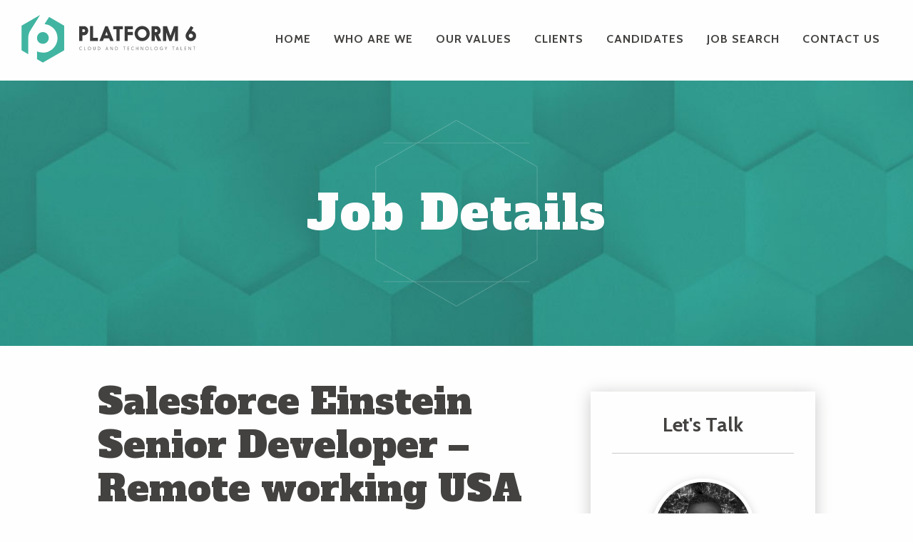

--- FILE ---
content_type: text/html; charset=UTF-8
request_url: https://www.platform-6.com/job/salesforce-einstein-senior-developer-remote-working-usa/
body_size: 6938
content:
	<!doctype html>
<html class="no-js" lang="en-US" >
	<head>
		<meta charset="UTF-8"/>
		<meta name="viewport" content="width=device-width, initial-scale=1.0"/>
		<meta name='robots' content='noindex, follow' />

	<!-- This site is optimized with the Yoast SEO plugin v20.1 - https://yoast.com/wordpress/plugins/seo/ -->
	<title>Salesforce Einstein Senior Developer - Remote working USA - Platform 6</title>
	<meta name="description" content="A Salesforce Einstein Senior Developer is wanted for a remote working contract role in the USA - you should be able to work PST hours..." />
	<link rel="canonical" href="https://www.platform-6.com/?post_type=job_listing&p=2750" />
	<meta property="og:locale" content="en_US" />
	<meta property="og:type" content="article" />
	<meta property="og:title" content="Salesforce Einstein Senior Developer - Remote working USA - Platform 6" />
	<meta property="og:description" content="A Salesforce Einstein Senior Developer is wanted for a remote working contract role in the USA - you should be able to work PST hours..." />
	<meta property="og:url" content="https://www.platform-6.com/?post_type=job_listing&amp;p=2750" />
	<meta property="og:site_name" content="Platform 6" />
	<meta property="article:modified_time" content="2024-04-27T06:01:08+00:00" />
	<meta name="twitter:card" content="summary_large_image" />
	<script type="application/ld+json" class="yoast-schema-graph">{"@context":"https://schema.org","@graph":[{"@type":"WebPage","@id":"https://www.platform-6.com/?post_type=job_listing&p=2750","url":"https://www.platform-6.com/?post_type=job_listing&p=2750","name":"Salesforce Einstein Senior Developer - Remote working USA - Platform 6","isPartOf":{"@id":"https://www.platform-6.com/#website"},"datePublished":"2021-09-28T09:56:24+00:00","dateModified":"2024-04-27T06:01:08+00:00","description":"A Salesforce Einstein Senior Developer is wanted for a remote working contract role in the USA - you should be able to work PST hours...","breadcrumb":{"@id":"https://www.platform-6.com/?post_type=job_listing&p=2750#breadcrumb"},"inLanguage":"en-US","potentialAction":[{"@type":"ReadAction","target":["https://www.platform-6.com/?post_type=job_listing&p=2750"]}]},{"@type":"BreadcrumbList","@id":"https://www.platform-6.com/?post_type=job_listing&p=2750#breadcrumb","itemListElement":[{"@type":"ListItem","position":1,"name":"Home","item":"https://www.platform-6.com/"},{"@type":"ListItem","position":2,"name":"Salesforce Einstein Senior Developer &#8211; Remote working USA"}]},{"@type":"WebSite","@id":"https://www.platform-6.com/#website","url":"https://www.platform-6.com/","name":"Platform 6","description":"","potentialAction":[{"@type":"SearchAction","target":{"@type":"EntryPoint","urlTemplate":"https://www.platform-6.com/?s={search_term_string}"},"query-input":"required name=search_term_string"}],"inLanguage":"en-US"}]}</script>
	<!-- / Yoast SEO plugin. -->


<link rel='dns-prefetch' href='//ajax.googleapis.com' />
<style id='wp-block-library-inline-css' type='text/css'>
:root{--wp-admin-theme-color:#007cba;--wp-admin-theme-color--rgb:0,124,186;--wp-admin-theme-color-darker-10:#006ba1;--wp-admin-theme-color-darker-10--rgb:0,107,161;--wp-admin-theme-color-darker-20:#005a87;--wp-admin-theme-color-darker-20--rgb:0,90,135;--wp-admin-border-width-focus:2px}@media (-webkit-min-device-pixel-ratio:2),(min-resolution:192dpi){:root{--wp-admin-border-width-focus:1.5px}}.wp-element-button{cursor:pointer}:root{--wp--preset--font-size--normal:16px;--wp--preset--font-size--huge:42px}:root .has-very-light-gray-background-color{background-color:#eee}:root .has-very-dark-gray-background-color{background-color:#313131}:root .has-very-light-gray-color{color:#eee}:root .has-very-dark-gray-color{color:#313131}:root .has-vivid-green-cyan-to-vivid-cyan-blue-gradient-background{background:linear-gradient(135deg,#00d084,#0693e3)}:root .has-purple-crush-gradient-background{background:linear-gradient(135deg,#34e2e4,#4721fb 50%,#ab1dfe)}:root .has-hazy-dawn-gradient-background{background:linear-gradient(135deg,#faaca8,#dad0ec)}:root .has-subdued-olive-gradient-background{background:linear-gradient(135deg,#fafae1,#67a671)}:root .has-atomic-cream-gradient-background{background:linear-gradient(135deg,#fdd79a,#004a59)}:root .has-nightshade-gradient-background{background:linear-gradient(135deg,#330968,#31cdcf)}:root .has-midnight-gradient-background{background:linear-gradient(135deg,#020381,#2874fc)}.has-regular-font-size{font-size:1em}.has-larger-font-size{font-size:2.625em}.has-normal-font-size{font-size:var(--wp--preset--font-size--normal)}.has-huge-font-size{font-size:var(--wp--preset--font-size--huge)}.has-text-align-center{text-align:center}.has-text-align-left{text-align:left}.has-text-align-right{text-align:right}#end-resizable-editor-section{display:none}.aligncenter{clear:both}.items-justified-left{justify-content:flex-start}.items-justified-center{justify-content:center}.items-justified-right{justify-content:flex-end}.items-justified-space-between{justify-content:space-between}.screen-reader-text{border:0;clip:rect(1px,1px,1px,1px);clip-path:inset(50%);height:1px;margin:-1px;overflow:hidden;padding:0;position:absolute;width:1px;word-wrap:normal!important}.screen-reader-text:focus{background-color:#ddd;clip:auto!important;clip-path:none;color:#444;display:block;font-size:1em;height:auto;left:5px;line-height:normal;padding:15px 23px 14px;text-decoration:none;top:5px;width:auto;z-index:100000}html :where(.has-border-color){border-style:solid}html :where([style*=border-top-color]){border-top-style:solid}html :where([style*=border-right-color]){border-right-style:solid}html :where([style*=border-bottom-color]){border-bottom-style:solid}html :where([style*=border-left-color]){border-left-style:solid}html :where([style*=border-width]){border-style:solid}html :where([style*=border-top-width]){border-top-style:solid}html :where([style*=border-right-width]){border-right-style:solid}html :where([style*=border-bottom-width]){border-bottom-style:solid}html :where([style*=border-left-width]){border-left-style:solid}html :where(img[class*=wp-image-]){height:auto;max-width:100%}figure{margin:0 0 1em}
</style>
<link rel='stylesheet' id='classic-theme-styles-css' href='https://www.platform-6.com/wp/wp-includes/css/classic-themes.min.css?v=1706524263' type='text/css' media='all' />
<link rel='stylesheet' id='select2-css' href='https://www.platform-6.com/app/plugins/wp-job-manager/assets/lib/select2/select2.min.css?v=1706524263' type='text/css' media='all' />
<link rel='stylesheet' id='wp-job-manager-frontend-css' href='https://www.platform-6.com/app/plugins/wp-job-manager/assets/dist/css/frontend.css?v=1706524263' type='text/css' media='all' />
<link rel='stylesheet' id='main-stylesheet-css' href='https://www.platform-6.com/app/themes/foundationpress/assets/stylesheets/foundation.css?v=1706524263' type='text/css' media='all' />
<script type='text/javascript' src='//ajax.googleapis.com/ajax/libs/jquery/2.1.0/jquery.min.js?v=1706524263' id='jquery-js'></script>
<link rel="https://api.w.org/" href="https://www.platform-6.com/wp-json/" /><link rel="alternate" type="application/json" href="https://www.platform-6.com/wp-json/wp/v2/job-listings/2750" /><link rel="alternate" type="application/json+oembed" href="https://www.platform-6.com/wp-json/oembed/1.0/embed?url=https%3A%2F%2Fwww.platform-6.com%2F%3Fpost_type%3Djob_listing%26p%3D2750" />
<link rel="alternate" type="text/xml+oembed" href="https://www.platform-6.com/wp-json/oembed/1.0/embed?url=https%3A%2F%2Fwww.platform-6.com%2F%3Fpost_type%3Djob_listing%26p%3D2750&#038;format=xml" />

		<link rel="icon" href="https://www.platform-6.com/app/themes/foundationpress/assets/images/icons/favicon.ico"
					type="image/x-icon">
		<link rel="apple-touch-icon-precomposed" sizes="144x144"
					href="https://www.platform-6.com/app/themes/foundationpress/assets/images/icons/apple-touch-icon-144x144-precomposed.png">
		<link rel="apple-touch-icon-precomposed" sizes="114x114"
					href="https://www.platform-6.com/app/themes/foundationpress/assets/images/icons/apple-touch-icon-114x114-precomposed.png">
		<link rel="apple-touch-icon-precomposed" sizes="72x72"
					href="https://www.platform-6.com/app/themes/foundationpress/assets/images/icons/apple-touch-icon-72x72-precomposed.png">
		<link rel="apple-touch-icon-precomposed"
					href="https://www.platform-6.com/app/themes/foundationpress/assets/images/icons/apple-touch-icon-precomposed.png">

		<link href="https://fonts.googleapis.com/css?family=Alfa+Slab+One" rel="stylesheet">
		<link href="https://fonts.googleapis.com/css?family=Cabin:400,700" rel="stylesheet">

		<script>
			(function(i,s,o,g,r,a,m){i['GoogleAnalyticsObject']=r;i[r]=i[r]||function(){
					(i[r].q=i[r].q||[]).push(arguments)},i[r].l=1*new Date();a=s.createElement(o),
				m=s.getElementsByTagName(o)[0];a.async=1;a.src=g;m.parentNode.insertBefore(a,m)
			})(window,document,'script','https://www.google-analytics.com/analytics.js','ga');

			ga('create', 'UA-102848969-1', 'auto');
			ga('send', 'pageview');
			setTimeout("ga('send','event','adjusted bounce rate','30 seconds')",30000);

		</script>


	</head>
<body class="job_listing-template-default single single-job_listing postid-2750 offcanvas foundationpress">

<div class="tabbar nav-down">
	<div class="title-bar-title">
		<a href="https://www.platform-6.com/" rel="home">
			<img class="tabbar-logo colour" alt="Platform-6 Logo" src="https://www.platform-6.com/app/themes/foundationpress/assets/images/p6-logo-colour.svg"/>
			<img class="tabbar-logo white" alt="Platform-6 Logo" src="https://www.platform-6.com/app/themes/foundationpress/assets/images/p6-logo-white.svg"/>
		</a>
	</div>

	<button class="menu-icon" type="button" data-toggle="mobile-menu">
		<div id="nav-icon">
			<span></span>
			<span></span>
			<span></span>
			<span></span>
		</div>

	</button>
</div>
<div class="top-bar show-for-large">
	<div class="row">
		<div class="small-12 columns">
			<nav id="site-navigation" class="main-navigation" role="navigation">
				<div class="topbar-title top-bar-left">
					<a href="https://www.platform-6.com/" rel="home"><img class="topbar-logo" alt="Platform-6 Logo"
																																					src="https://www.platform-6.com/app/themes/foundationpress/assets/images/p6-logo-colour.svg"/></a>
				</div>
				<div class="top-bar-right">
					<ul id="menu-main-menu" class="dropdown menu desktop-menu" data-dropdown-menu><li id="menu-item-143" class="hide-on-large-only menu-item menu-item-type-post_type menu-item-object-page menu-item-home menu-item-143"><a href="https://www.platform-6.com/">Home</a></li>
<li id="menu-item-152" class="menu-item menu-item-type-post_type menu-item-object-page menu-item-152"><a href="https://www.platform-6.com/who-are-we/">Who are we</a></li>
<li id="menu-item-151" class="menu-item menu-item-type-post_type menu-item-object-page menu-item-151"><a href="https://www.platform-6.com/our-values/">Our values</a></li>
<li id="menu-item-145" class="menu-item menu-item-type-post_type menu-item-object-page menu-item-145"><a href="https://www.platform-6.com/clients/">Clients</a></li>
<li id="menu-item-144" class="menu-item menu-item-type-post_type menu-item-object-page menu-item-144"><a href="https://www.platform-6.com/candidates/">Candidates</a></li>
<li id="menu-item-150" class="menu-item menu-item-type-post_type menu-item-object-page menu-item-150"><a href="https://www.platform-6.com/job-search/">job search</a></li>
<li id="menu-item-146" class="menu-item menu-item-type-post_type menu-item-object-page menu-item-146"><a href="https://www.platform-6.com/contact-us/">Contact us</a></li>
</ul>				</div>
			</nav>
		</div>
	</div>
</div>

<div class="fullscreen-navigation">
	<ul id="menu-mobile-menu" class="vertical menu" data-accordion-menu><li id="menu-item-302" class="menu-item menu-item-type-post_type menu-item-object-page menu-item-home menu-item-302"><a href="https://www.platform-6.com/">Home</a></li>
<li id="menu-item-301" class="menu-item menu-item-type-post_type menu-item-object-page menu-item-301"><a href="https://www.platform-6.com/who-are-we/">Who are we</a></li>
<li id="menu-item-299" class="menu-item menu-item-type-post_type menu-item-object-page menu-item-299"><a href="https://www.platform-6.com/our-values/">Our values</a></li>
<li id="menu-item-298" class="menu-item menu-item-type-post_type menu-item-object-page menu-item-298"><a href="https://www.platform-6.com/clients/">Clients</a></li>
<li id="menu-item-300" class="menu-item menu-item-type-post_type menu-item-object-page menu-item-300"><a href="https://www.platform-6.com/candidates/">Candidates</a></li>
<li id="menu-item-303" class="menu-item menu-item-type-post_type menu-item-object-page menu-item-303"><a href="https://www.platform-6.com/job-search/">Job Search</a></li>
<li id="menu-item-304" class="menu-item menu-item-type-post_type menu-item-object-page menu-item-304"><a href="https://www.platform-6.com/contact-us/">Contact us</a></li>
</ul>	<ul class="fullscreen-contact-details no-bullet">
		<li><span>UK</span> <a href="tel:+441832776500"><span class="white-speech"></span> +44 (0)1832 776 500</a></li>
		<li><span>USA</span> <a href="tel:+13152773100"><span class="white-speech"></span> +1 315 277 3100</a></li>
	</ul>
</div>

	<script type='text/javascript' src='https://www.platform-6.com/app/themes/foundationpress/assets/javascript/scroll-down-hide-menu.js'></script>






	<section class="container">


<div class="page-banner page-banner--thin"
		 data-interchange="[https://www.platform-6.com/app/themes/foundationpress/assets/images/page-banner/page-banner-thin-640x200.jpg, small], [https://www.platform-6.com/app/themes/foundationpress/assets/images/page-banner/page-banner-thin-1024x200.jpg, medium], [https://www.platform-6.com/app/themes/foundationpress/assets/images/page-banner/page-banner-thin-1440x300.jpg, large], [https://www.platform-6.com/app/themes/foundationpress/assets/images/page-banner/page-banner-thin-1920x370.jpg, xlarge]">
	<div class="row">
		<div class="small-11 small-centered medium-10 large-12 xlarge-12 columns">
			<div class="page-banner-heading polygon-outline-sml">
                <h2 class="page-banner-heading-main animate-me waypoint animate-start-hidden" data-animation-class="fadeInDown delay-1">
					Job Details
				</h2>
			</div>
		</div>
	</div>
</div>
    <div id="single-post" role="main">
                <div class="row">
            <div class="small-12 large-10 large-offset-1 columns">
                
                    <article class="main-content post-2750 job_listing type-job_listing status-expired hentry job-type-contract job-type-opportunity" id="post-2750">
                        <header>
                            <h1 class="entry-title lined">Salesforce Einstein Senior Developer &#8211; Remote working USA</h1>
                        </header>
                        
                        <div class="entry-content">

                            <div class="single_job_listing" itemscope itemtype="http://schema.org/JobPosting">
	<meta itemprop="title" content="Salesforce Einstein Senior Developer - Remote working USA" />

			<div class="job-manager-info">This listing has expired.</div>
	
</div>
                                                    </div>

                    </article>

                
                
                <aside class="sidebar">
	<div id="sticky-anchor"></div>
	<div id="sticky">

		<div class="widget">
	<h3 class="widgettitle">Let's Talk</h3>
	<div class="staff-avatar">
		<img alt='' src='https://www.platform-6.com/app/uploads/2019/08/IMG_9280-1-300x300.jpg' srcset='https://www.platform-6.com/app/uploads/2019/08/IMG_9280-1-150x150.jpg 150w, https://www.platform-6.com/app/uploads/2019/08/IMG_9280-1-300x300.jpg 300w, https://www.platform-6.com/app/uploads/2019/08/IMG_9280-1-120x120.jpg 120w, https://www.platform-6.com/app/uploads/2019/08/IMG_9280-1.jpg 414w' class='avatar avatar-150 photo' height='150' width='150' loading='lazy' decoding='async'/>	</div>
	<p class="staff-name">Matt Stevenson</p>
	
	
	<p class="company-phone">
		<a href="tel:+1 315 277 3100"><span class="speech"></span>+1 315 277 3100</a>
	</p>
	<p class="company-email">
		<a class="at-symbol" href="mailto:matt.stevenson@platform-6.com">matt.stevenson@platform-6.com</a>
	</p>
	<a class="button green apply-for-job" href="#apply-for-job">Apply for this job</a>
</div>





		
		<div id="text-5" class="widget widget_text">			<div class="textwidget"><div class="ftd-social"><div class="crunchify-social"><h5>SHARE ON</h5><a class="crunchify-link crunchify-twitter" href="https://twitter.com/intent/tweet?text=Share%20with%20a%20friend&amp;url=https%3A%2F%2Fwww.platform-6.com%2F%3Fpost_type%3Djob_listing%26p%3D2750" target="_blank" rel="noopener">Twitter</a><a class="crunchify-link crunchify-facebook" href="https://www.facebook.com/sharer/sharer.php?u=https%3A%2F%2Fwww.platform-6.com%2F%3Fpost_type%3Djob_listing%26p%3D2750" target="_blank" rel="noopener">Facebook</a><a class="crunchify-link crunchify-linkedin" href="https://www.linkedin.com/shareArticle?mini=true&url=https%3A%2F%2Fwww.platform-6.com%2F%3Fpost_type%3Djob_listing%26p%3D2750&amp;title=Share%20with%20a%20friend" target="_blank" rel="noopener">LinkedIn</a></div></div>
</div>
		</div>					</div>
</aside>
            </div>
        </div>
    </div>

</section>

<div class="footer">
    <div class="arrow-up"></div>
    <div class="footer-top">

        <div class="row full-width">
            <div class="footer-logo show-for-small-only">
                <a href="/"><img src="https://www.platform-6.com/app/themes/foundationpress/assets/images/logo-icon.svg" /></a>
            </div>
            <div class="medium-5 columns footer-left">
                <div class="footer-left-inner">
                    <p>UK OFFICE</p>
                    <span>18 Hereward Place</span><br />
                    <span>Stamford, Lincolnshire</span><br />
                    <span>PE9 2JA, UK</span>
                    <div class="small-phone-number show-for-small-only">
                        <a class="button white phone-number" href="tel:+441832776500"><span class="white-speech"></span>+44 (0)1832 776 500</a>
                    </div>
                </div>
            </div>

            <div class="footer-logo show-for-medium-only">
                <a href="/"><img src="https://www.platform-6.com/app/themes/foundationpress/assets/images/logo-icon.svg" /></a>
            </div>

            <div class="footer-logo show-for-large-up">
                <a href="/"><img src="https://www.platform-6.com/app/themes/foundationpress/assets/images/logo-portrait-white.svg" /></a>
            </div>
            <div class="medium-5 columns footer-right">
                <div class="footer-right-inner">
                    <p>US OFFICE</p>
                    <span>280 Madison Avenue</span><br />
                    <span>Room 912, 9th Floor</span><br />
                    <span>US, NY 10016</span>
                    <div class="small-phone-number show-for-small-only">
                        <a class="button white phone-number" href="tel:+13152773100"><span class="white-speech"></span>+1 315 277 3100</a>
                    </div>
                </div>
            </div>
        </div>
    </div>
    <div class="arrow-down show-for-medium-up"></div>

    <div class="footer-middle show-for-medium-up">
        <div class="row full-width">
            <div class="medium-6 columns blue-bg">
                <div class="row">
                    <div class="footer-middle-content left-column-phone">
                        <a class="button white phone-number" href="tel:+441832776500"><span class="white-speech"></span>+44 (0)1832 776 500</a>
                    </div>
                </div>
            </div>

            <div class="medium-6 columns red-bg">
                <div class="row">
                    <div class="footer-middle-content right-column-phone">
                        <a class="button white phone-number" href="tel:+13152773100"><span class="white-speech"></span>+1 315 277 3100</a>
                    </div>
                </div>
            </div>
        </div>
    </div>

    <div class="footer-bottom">
        <div class="row full-width">
            <div class="columns">
                <span class="footer-address">Platform 6 Limited. Registered in England and Wales 10780316.</span>
                <div class="footer-links">
                    <a href="/terms-and-conditions/">Terms and Conditions</a> <a href="/privacy-policy/">Privacy Policy</a> <a href="/site-map/">Site Map</a>
                </div>
            </div>

        </div>
    </div>


</div>
<script type='application/ld+json'>
{
  "@context": "http://www.schema.org",
  "@type": "EmploymentAgency",
  "name": "Platform 6",
  "url": "https://www.platform-6.com/",
  "logo": "https://www.platform-6.com/app/themes/platform6/assets/images/p6-logo-colour.svg",
  "image": "https://www.platform-6.com/app/themes/platform6/assets/images/p6-logo-colour.svg",
  "telephone": "+1 315 277 3100",
  "description": "Platform 6 - Cloud and Technology Talent. We provide recruitment services for Salesforce and IT technology in the US",
"address":
  [
    {
	"@type": "PostalAddress",
	"streetAddress": "280 Madison Avenue, Room 912, 9th Floor",
	"addressLocality": "New York",
	"addressRegion": "New York",
	"postalCode": "10016",
	"addressCountry": "US"
    },
    {
      "@type": "PostalAddress",
	"streetAddress": "8 Hereward Place",
	"addressLocality": "Stamford",
	"addressRegion": "Lincolnshire",
	"postalCode": "PE9 2JA",
	"addressCountry": "UK"
    }
  ],
  "geo": {
    "@type": "GeoCoordinates",
    "latitude": "52.6520085",
    "longitude": "-0.4740932"
  }
}

</script>


<link rel='stylesheet' id='ftd-social-css-css' href='https://www.platform-6.com/app/plugins/share/ftd-share.css?v=1706524263' type='text/css' media='all' />
<style id='global-styles-inline-css' type='text/css'>
body{--wp--preset--color--black: #000000;--wp--preset--color--cyan-bluish-gray: #abb8c3;--wp--preset--color--white: #ffffff;--wp--preset--color--pale-pink: #f78da7;--wp--preset--color--vivid-red: #cf2e2e;--wp--preset--color--luminous-vivid-orange: #ff6900;--wp--preset--color--luminous-vivid-amber: #fcb900;--wp--preset--color--light-green-cyan: #7bdcb5;--wp--preset--color--vivid-green-cyan: #00d084;--wp--preset--color--pale-cyan-blue: #8ed1fc;--wp--preset--color--vivid-cyan-blue: #0693e3;--wp--preset--color--vivid-purple: #9b51e0;--wp--preset--gradient--vivid-cyan-blue-to-vivid-purple: linear-gradient(135deg,rgba(6,147,227,1) 0%,rgb(155,81,224) 100%);--wp--preset--gradient--light-green-cyan-to-vivid-green-cyan: linear-gradient(135deg,rgb(122,220,180) 0%,rgb(0,208,130) 100%);--wp--preset--gradient--luminous-vivid-amber-to-luminous-vivid-orange: linear-gradient(135deg,rgba(252,185,0,1) 0%,rgba(255,105,0,1) 100%);--wp--preset--gradient--luminous-vivid-orange-to-vivid-red: linear-gradient(135deg,rgba(255,105,0,1) 0%,rgb(207,46,46) 100%);--wp--preset--gradient--very-light-gray-to-cyan-bluish-gray: linear-gradient(135deg,rgb(238,238,238) 0%,rgb(169,184,195) 100%);--wp--preset--gradient--cool-to-warm-spectrum: linear-gradient(135deg,rgb(74,234,220) 0%,rgb(151,120,209) 20%,rgb(207,42,186) 40%,rgb(238,44,130) 60%,rgb(251,105,98) 80%,rgb(254,248,76) 100%);--wp--preset--gradient--blush-light-purple: linear-gradient(135deg,rgb(255,206,236) 0%,rgb(152,150,240) 100%);--wp--preset--gradient--blush-bordeaux: linear-gradient(135deg,rgb(254,205,165) 0%,rgb(254,45,45) 50%,rgb(107,0,62) 100%);--wp--preset--gradient--luminous-dusk: linear-gradient(135deg,rgb(255,203,112) 0%,rgb(199,81,192) 50%,rgb(65,88,208) 100%);--wp--preset--gradient--pale-ocean: linear-gradient(135deg,rgb(255,245,203) 0%,rgb(182,227,212) 50%,rgb(51,167,181) 100%);--wp--preset--gradient--electric-grass: linear-gradient(135deg,rgb(202,248,128) 0%,rgb(113,206,126) 100%);--wp--preset--gradient--midnight: linear-gradient(135deg,rgb(2,3,129) 0%,rgb(40,116,252) 100%);--wp--preset--duotone--dark-grayscale: url('#wp-duotone-dark-grayscale');--wp--preset--duotone--grayscale: url('#wp-duotone-grayscale');--wp--preset--duotone--purple-yellow: url('#wp-duotone-purple-yellow');--wp--preset--duotone--blue-red: url('#wp-duotone-blue-red');--wp--preset--duotone--midnight: url('#wp-duotone-midnight');--wp--preset--duotone--magenta-yellow: url('#wp-duotone-magenta-yellow');--wp--preset--duotone--purple-green: url('#wp-duotone-purple-green');--wp--preset--duotone--blue-orange: url('#wp-duotone-blue-orange');--wp--preset--font-size--small: 13px;--wp--preset--font-size--medium: 20px;--wp--preset--font-size--large: 36px;--wp--preset--font-size--x-large: 42px;--wp--preset--spacing--20: 0.44rem;--wp--preset--spacing--30: 0.67rem;--wp--preset--spacing--40: 1rem;--wp--preset--spacing--50: 1.5rem;--wp--preset--spacing--60: 2.25rem;--wp--preset--spacing--70: 3.38rem;--wp--preset--spacing--80: 5.06rem;}:where(.is-layout-flex){gap: 0.5em;}body .is-layout-flow > .alignleft{float: left;margin-inline-start: 0;margin-inline-end: 2em;}body .is-layout-flow > .alignright{float: right;margin-inline-start: 2em;margin-inline-end: 0;}body .is-layout-flow > .aligncenter{margin-left: auto !important;margin-right: auto !important;}body .is-layout-constrained > .alignleft{float: left;margin-inline-start: 0;margin-inline-end: 2em;}body .is-layout-constrained > .alignright{float: right;margin-inline-start: 2em;margin-inline-end: 0;}body .is-layout-constrained > .aligncenter{margin-left: auto !important;margin-right: auto !important;}body .is-layout-constrained > :where(:not(.alignleft):not(.alignright):not(.alignfull)){max-width: var(--wp--style--global--content-size);margin-left: auto !important;margin-right: auto !important;}body .is-layout-constrained > .alignwide{max-width: var(--wp--style--global--wide-size);}body .is-layout-flex{display: flex;}body .is-layout-flex{flex-wrap: wrap;align-items: center;}body .is-layout-flex > *{margin: 0;}:where(.wp-block-columns.is-layout-flex){gap: 2em;}.has-black-color{color: var(--wp--preset--color--black) !important;}.has-cyan-bluish-gray-color{color: var(--wp--preset--color--cyan-bluish-gray) !important;}.has-white-color{color: var(--wp--preset--color--white) !important;}.has-pale-pink-color{color: var(--wp--preset--color--pale-pink) !important;}.has-vivid-red-color{color: var(--wp--preset--color--vivid-red) !important;}.has-luminous-vivid-orange-color{color: var(--wp--preset--color--luminous-vivid-orange) !important;}.has-luminous-vivid-amber-color{color: var(--wp--preset--color--luminous-vivid-amber) !important;}.has-light-green-cyan-color{color: var(--wp--preset--color--light-green-cyan) !important;}.has-vivid-green-cyan-color{color: var(--wp--preset--color--vivid-green-cyan) !important;}.has-pale-cyan-blue-color{color: var(--wp--preset--color--pale-cyan-blue) !important;}.has-vivid-cyan-blue-color{color: var(--wp--preset--color--vivid-cyan-blue) !important;}.has-vivid-purple-color{color: var(--wp--preset--color--vivid-purple) !important;}.has-black-background-color{background-color: var(--wp--preset--color--black) !important;}.has-cyan-bluish-gray-background-color{background-color: var(--wp--preset--color--cyan-bluish-gray) !important;}.has-white-background-color{background-color: var(--wp--preset--color--white) !important;}.has-pale-pink-background-color{background-color: var(--wp--preset--color--pale-pink) !important;}.has-vivid-red-background-color{background-color: var(--wp--preset--color--vivid-red) !important;}.has-luminous-vivid-orange-background-color{background-color: var(--wp--preset--color--luminous-vivid-orange) !important;}.has-luminous-vivid-amber-background-color{background-color: var(--wp--preset--color--luminous-vivid-amber) !important;}.has-light-green-cyan-background-color{background-color: var(--wp--preset--color--light-green-cyan) !important;}.has-vivid-green-cyan-background-color{background-color: var(--wp--preset--color--vivid-green-cyan) !important;}.has-pale-cyan-blue-background-color{background-color: var(--wp--preset--color--pale-cyan-blue) !important;}.has-vivid-cyan-blue-background-color{background-color: var(--wp--preset--color--vivid-cyan-blue) !important;}.has-vivid-purple-background-color{background-color: var(--wp--preset--color--vivid-purple) !important;}.has-black-border-color{border-color: var(--wp--preset--color--black) !important;}.has-cyan-bluish-gray-border-color{border-color: var(--wp--preset--color--cyan-bluish-gray) !important;}.has-white-border-color{border-color: var(--wp--preset--color--white) !important;}.has-pale-pink-border-color{border-color: var(--wp--preset--color--pale-pink) !important;}.has-vivid-red-border-color{border-color: var(--wp--preset--color--vivid-red) !important;}.has-luminous-vivid-orange-border-color{border-color: var(--wp--preset--color--luminous-vivid-orange) !important;}.has-luminous-vivid-amber-border-color{border-color: var(--wp--preset--color--luminous-vivid-amber) !important;}.has-light-green-cyan-border-color{border-color: var(--wp--preset--color--light-green-cyan) !important;}.has-vivid-green-cyan-border-color{border-color: var(--wp--preset--color--vivid-green-cyan) !important;}.has-pale-cyan-blue-border-color{border-color: var(--wp--preset--color--pale-cyan-blue) !important;}.has-vivid-cyan-blue-border-color{border-color: var(--wp--preset--color--vivid-cyan-blue) !important;}.has-vivid-purple-border-color{border-color: var(--wp--preset--color--vivid-purple) !important;}.has-vivid-cyan-blue-to-vivid-purple-gradient-background{background: var(--wp--preset--gradient--vivid-cyan-blue-to-vivid-purple) !important;}.has-light-green-cyan-to-vivid-green-cyan-gradient-background{background: var(--wp--preset--gradient--light-green-cyan-to-vivid-green-cyan) !important;}.has-luminous-vivid-amber-to-luminous-vivid-orange-gradient-background{background: var(--wp--preset--gradient--luminous-vivid-amber-to-luminous-vivid-orange) !important;}.has-luminous-vivid-orange-to-vivid-red-gradient-background{background: var(--wp--preset--gradient--luminous-vivid-orange-to-vivid-red) !important;}.has-very-light-gray-to-cyan-bluish-gray-gradient-background{background: var(--wp--preset--gradient--very-light-gray-to-cyan-bluish-gray) !important;}.has-cool-to-warm-spectrum-gradient-background{background: var(--wp--preset--gradient--cool-to-warm-spectrum) !important;}.has-blush-light-purple-gradient-background{background: var(--wp--preset--gradient--blush-light-purple) !important;}.has-blush-bordeaux-gradient-background{background: var(--wp--preset--gradient--blush-bordeaux) !important;}.has-luminous-dusk-gradient-background{background: var(--wp--preset--gradient--luminous-dusk) !important;}.has-pale-ocean-gradient-background{background: var(--wp--preset--gradient--pale-ocean) !important;}.has-electric-grass-gradient-background{background: var(--wp--preset--gradient--electric-grass) !important;}.has-midnight-gradient-background{background: var(--wp--preset--gradient--midnight) !important;}.has-small-font-size{font-size: var(--wp--preset--font-size--small) !important;}.has-medium-font-size{font-size: var(--wp--preset--font-size--medium) !important;}.has-large-font-size{font-size: var(--wp--preset--font-size--large) !important;}.has-x-large-font-size{font-size: var(--wp--preset--font-size--x-large) !important;}
</style>
<script type='text/javascript' src='https://www.platform-6.com/app/themes/foundationpress/assets/javascript/foundation.js?v=1706524263' id='foundation-js'></script>
<script type='text/javascript' src='https://www.platform-6.com/app/plugins/share/ftd-share.js?v=1706524263' id='ftd-social-js-js'></script>
</body>
</html>


--- FILE ---
content_type: image/svg+xml
request_url: https://www.platform-6.com/app/themes/foundationpress/assets/images/logo-icon.svg
body_size: 642
content:
<?xml version="1.0" encoding="UTF-8" standalone="no"?>
<svg width="72px" height="80px" viewBox="0 0 72 80" version="1.1" xmlns="http://www.w3.org/2000/svg" xmlns:xlink="http://www.w3.org/1999/xlink">
    <!-- Generator: Sketch 45.1 (43504) - http://www.bohemiancoding.com/sketch -->
    <title>Group</title>
    <desc>Created with Sketch.</desc>
    <defs></defs>
    <g id="Assets" stroke="none" stroke-width="1" fill="none" fill-rule="evenodd">
        <g id="Kevins-Exports" transform="translate(-922.000000, -14.000000)" fill="#FEFEFE">
            <g id="Group" transform="translate(922.000000, 14.000000)">
                <path d="M26.15468,38.5730246 C26.15468,44.2439746 30.3378903,48.4271849 36.0093531,48.4271849 C41.5874797,48.4271849 45.8635134,44.2439746 45.8635134,38.5730246 C45.8635134,32.9954109 41.5874797,28.7188643 36.0093531,28.7188643 C30.3378903,28.7188643 26.15468,32.9954109 26.15468,38.5730246" id="Fill-67"></path>
                <path d="M46.5348169,3.07702117 L38.9597036,14.8158569 L38.8909834,14.922527 C51.1626567,16.4097539 60.6450103,25.7064606 60.6450103,38.3499405 C60.6450103,52.0160173 49.7687661,63.0794469 36.0093531,63.0794469 C32.4902666,63.0794469 29.1624682,62.3522442 26.15468,61.0465616 L26.15468,74.2023656 L36.0088403,79.8917777 L71.9022923,59.168553 L71.9022923,17.7231291 L46.5348169,3.07702117 Z" id="Fill-69"></path>
                <path d="M11.257282,38.6489244 C11.257282,34.2795544 12.3727021,29.9101843 14.6040553,26.2844277 L31.2148413,0 L0,18.022113 L0,59.4680497 L11.257282,65.9672312 L11.257282,38.6489244 Z" id="Fill-71"></path>
            </g>
        </g>
    </g>
</svg>

--- FILE ---
content_type: image/svg+xml
request_url: https://www.platform-6.com/app/themes/foundationpress/assets/images/logo-portrait-white.svg
body_size: 5384
content:
<?xml version="1.0" encoding="UTF-8" standalone="no"?>
<svg width="241px" height="168px" viewBox="0 0 241 168" version="1.1" xmlns="http://www.w3.org/2000/svg" xmlns:xlink="http://www.w3.org/1999/xlink">
    <!-- Generator: Sketch 45.1 (43504) - http://www.bohemiancoding.com/sketch -->
    <title>logo-portrait-white</title>
    <desc>Created with Sketch.</desc>
    <defs></defs>
    <g id="Assets" stroke="none" stroke-width="1" fill="none" fill-rule="evenodd">
        <g id="Kevins-Exports" transform="translate(-28.000000, -1485.000000)" fill="#FEFEFE">
            <g id="logo-portrait-white" transform="translate(28.000000, 1485.000000)">
                <g id="Page-1">
                    <path d="M6.95712581,124.674636 L6.95712581,130.388305 L9.93075484,130.388305 C11.8459829,130.388305 12.4162756,128.551987 12.4162756,127.449974 C12.4162756,126.429735 11.8459829,124.674636 9.93075484,124.674636 L6.95712581,124.674636 Z M0.39792765,118.103722 L9.93075484,118.103722 C15.268294,118.103722 18.9754737,122.144623 18.9754737,127.449974 C18.9754737,132.714715 15.268294,136.999828 9.93075484,136.999828 L6.95712581,136.999828 L6.95712581,148.631325 L0.39792765,148.631325 L0.39792765,118.103722 Z" id="Fill-1"></path>
                    <polygon id="Fill-3" points="38.9899129 142.060911 38.9899129 148.631825 22.5308346 148.631825 22.5308346 118.063057 29.0900327 118.063057 29.0900327 142.060911"></polygon>
                    <path d="M53.6955774,136.918442 L59.3585221,136.918442 L56.5881327,129.735608 L53.6955774,136.918442 Z M64.2062871,148.631714 L61.8029507,143.121648 L51.292241,143.121648 L49.0105152,148.631714 L41.9626535,148.631714 L54.1031673,118.104111 L59.0325613,118.104111 L71.213612,148.631714 L64.2062871,148.631714 Z" id="Fill-5"></path>
                    <polygon id="Fill-7" points="77.0099952 124.674636 70.450797 124.674636 70.450797 118.103722 90.2094652 118.103722 90.2094652 124.634026 83.5691933 124.634026 83.5691933 148.631325 77.0099952 148.631325"></polygon>
                    <polygon id="Fill-9" points="93.6912488 118.103944 110.883323 118.103944 110.883323 124.674858 100.250447 124.674858 100.250447 130.021375 110.883323 130.021375 110.883323 136.591732 100.250447 136.591732 100.250447 148.631547 93.6912488 148.631547"></polygon>
                    <path d="M129.874345,142.346623 C134.884812,142.346623 138.836879,138.265113 138.836879,133.367523 C138.836879,128.388715 134.884812,124.348371 129.874345,124.348371 C124.944951,124.348371 120.871273,128.388715 120.871273,133.367523 C120.871273,138.265113 124.944951,142.346623 129.874345,142.346623 M129.874345,117.777457 C138.469826,117.777457 145.436614,124.716079 145.436614,133.367523 C145.436614,142.020079 138.469826,148.958146 129.874345,148.958146 C121.237216,148.958146 114.312075,142.020079 114.312075,133.367523 C114.312075,124.716079 121.237216,117.777457 129.874345,117.777457" id="Fill-11"></path>
                    <path d="M155.741863,124.674636 L155.741863,130.388305 L158.715492,130.388305 C160.671257,130.388305 161.201013,128.551987 161.201013,127.449974 C161.201013,126.429735 160.671257,124.674636 158.715492,124.674636 L155.741863,124.674636 Z M156.148898,136.387907 L155.741863,136.387907 L155.741863,148.631325 L149.142128,148.631325 L149.142128,118.103722 L158.715492,118.103722 C164.053031,118.103722 167.800748,122.144623 167.800748,127.449974 C167.800748,131.530927 166.170944,133.980278 163.075149,135.734821 L169.145128,148.631325 L161.771306,148.631325 L156.148898,136.387907 Z" id="Fill-13"></path>
                    <path d="M195.282578,118.103944 L203.593191,118.103944 L203.593191,148.631547 L197.075085,148.631547 L197.075085,129.041746 C196.912382,130.184368 196.382071,132.919097 190.515886,148.631547 L185.586492,148.631547 L179.394347,131.204607 L179.394347,148.631547 L172.671891,148.631547 L172.671891,118.103944 L180.860893,118.103944 L188.072013,137.857295 L195.282578,118.103944 Z" id="Fill-15"></path>
                    <path d="M229.949761,142.428119 C232.393635,142.428119 234.267771,140.591245 234.267771,138.102397 C234.267771,135.653046 232.393635,133.775563 229.949761,133.775563 C227.464241,133.775563 225.631197,135.653046 225.631197,138.102397 C225.631197,140.591245 227.464241,142.428119 229.949761,142.428119 M220.620174,132.674106 L229.908669,117.818344 L235.408356,121.287377 L231.211957,127.817126 C236.590033,128.470212 240.74534,132.551722 240.74534,138.102397 C240.74534,144.101444 235.978648,148.957868 229.949761,148.957868 C223.920319,148.957868 219.154183,144.101444 219.154183,138.102397 C219.154183,136.183748 219.642291,134.265656 220.620174,132.674106" id="Fill-17"></path>
                    <path d="M0.374327419,164.045269 C0.374327419,162.087679 1.98358548,160.46609 3.94712465,160.46609 C5.28650714,160.46609 6.01228364,161.090249 6.17054401,161.220977 L5.66799793,161.910779 C5.18433203,161.509693 4.57017074,161.304977 3.92824447,161.304977 C2.39339654,161.304977 1.21171912,162.553852 1.21171912,164.045269 C1.21171912,165.433772 2.53277673,166.766646 3.94712465,166.766646 C4.57905553,166.766646 5.18433203,166.561375 5.66799793,166.160845 L6.16110392,166.860103 C6.01228364,166.980819 5.28650714,167.604977 3.94712465,167.604977 C1.99302558,167.604977 0.374327419,165.983388 0.374327419,164.045269" id="Fill-19"></path>
                    <path d="M13.9753901,167.530768 L10.5330882,167.530768 L10.5330882,160.540967 L11.37048,160.540967 L11.37048,166.636252 C11.37048,166.673523 11.3888048,166.691881 11.4260099,166.691881 L13.9753901,166.691881 L13.9753901,167.530768 Z" id="Fill-21"></path>
                    <path d="M21.3813645,166.766424 C22.8884475,166.766424 24.10733,165.536464 24.10733,164.035589 C24.10733,162.525815 22.8884475,161.305311 21.3813645,161.305311 C19.8837217,161.305311 18.6553991,162.525815 18.6553991,164.035589 C18.6553991,165.536464 19.8837217,166.766424 21.3813645,166.766424 M21.3813645,160.466424 C23.3537885,160.466424 24.9447217,162.059642 24.9447217,164.035589 C24.9447217,166.012093 23.3537885,167.605311 21.3813645,167.605311 C19.4089406,167.605311 17.8180074,166.012093 17.8180074,164.035589 C17.8180074,162.059642 19.4089406,160.466424 21.3813645,160.466424" id="Fill-23"></path>
                    <path d="M29.4603065,160.540744 L30.2976982,160.540744 L30.2976982,165.452241 C30.2976982,166.169857 30.8180138,166.766201 31.5343502,166.766201 C32.2418018,166.766201 32.7721129,166.207685 32.7721129,165.49897 L32.7721129,160.540744 L33.6095046,160.540744 L33.6095046,165.564056 C33.6095046,166.692215 32.6510576,167.605089 31.5343502,167.605089 C30.3904332,167.605089 29.4603065,166.682758 29.4603065,165.536241 L29.4603065,160.540744 Z" id="Fill-25"></path>
                    <path d="M39.2566788,161.379521 C39.220029,161.379521 39.2011488,161.388977 39.2011488,161.416792 L39.2011488,166.635918 C39.2011488,166.673746 39.220029,166.692103 39.2566788,166.692103 L40.5033263,166.692103 C41.9459945,166.692103 43.1365567,165.470487 43.1365567,164.035256 C43.1365567,162.581666 41.9359991,161.379521 40.4850014,161.379521 L39.2566788,161.379521 Z M38.3637571,167.530991 L38.3637571,160.540633 L40.5033263,160.540633 C42.4385452,160.540633 43.9739484,162.106593 43.9739484,164.035256 C43.9739484,165.974487 42.4385452,167.530991 40.5033263,167.530991 L38.3637571,167.530991 Z" id="Fill-27"></path>
                    <path d="M56.3261979,165.051377 C56.3167578,165.061391 56.3167578,165.070291 56.3167578,165.079748 C56.3167578,165.107563 56.335638,165.126477 56.3628477,165.126477 L58.3263869,165.126477 C58.373032,165.126477 58.3913569,165.107563 58.3913569,165.079748 C58.3913569,165.070291 58.3819168,165.061391 58.3819168,165.051377 L57.3679399,162.088013 C57.3679399,162.069099 57.3584998,162.059642 57.349615,162.059642 C57.3401749,162.059642 57.3401749,162.069099 57.3312901,162.088013 L56.3261979,165.051377 Z M57.6472555,160.540967 L60.1122302,167.530768 L59.2193085,167.530768 L58.6984376,166.03045 C58.6889975,165.983722 58.6612325,165.965364 58.6145873,165.965364 L56.0840873,165.965364 C56.0285574,165.965364 56.0002371,165.983722 55.990797,166.03045 L55.4604859,167.530768 L54.5858892,167.530768 L57.0330942,160.540967 L57.6472555,160.540967 Z" id="Fill-29"></path>
                    <path d="M64.3644919,167.530768 L64.3644919,160.549868 L65.3967938,160.549868 L68.7835657,166.216808 C68.7930058,166.235166 68.8018906,166.244066 68.8118859,166.244066 C68.8207707,166.244066 68.8207707,166.235166 68.8207707,166.216808 L68.8207707,160.540967 L69.6581624,160.540967 L69.6581624,167.530768 L68.6158652,167.530768 L65.2485288,161.891642 C65.2390887,161.873285 65.2296486,161.863828 65.2202085,161.863828 C65.2107684,161.863828 65.2018836,161.873285 65.2018836,161.901656 L65.2018836,167.530768 L64.3644919,167.530768 Z" id="Fill-31"></path>
                    <path d="M75.3311025,161.379521 C75.2944528,161.379521 75.2755726,161.388977 75.2755726,161.416792 L75.2755726,166.635918 C75.2755726,166.673746 75.2944528,166.692103 75.3311025,166.692103 L76.57775,166.692103 C78.0204182,166.692103 79.2109804,165.470487 79.2109804,164.035256 C79.2109804,162.581666 78.0104228,161.379521 76.5594251,161.379521 L75.3311025,161.379521 Z M74.4381809,167.530991 L74.4381809,160.540633 L76.57775,160.540633 C78.5129689,160.540633 80.0483721,162.106593 80.0483721,164.035256 C80.0483721,165.974487 78.5129689,167.530991 76.57775,167.530991 L74.4381809,167.530991 Z" id="Fill-33"></path>
                    <path d="M95.2378136,161.379521 L93.4980601,161.379521 C93.451415,161.379521 93.42365,161.407335 93.42365,161.454064 L93.42365,167.530991 L92.5868136,167.530991 L92.5868136,161.454064 C92.5868136,161.407335 92.5673781,161.379521 92.5212882,161.379521 L90.800415,161.379521 L90.800415,160.540633 L95.2378136,160.540633 L95.2378136,161.379521 Z" id="Fill-35"></path>
                    <path d="M102.982743,167.530768 L99.5587659,167.530768 L99.5587659,160.540967 L102.982743,160.540967 L102.982743,161.379298 L100.451688,161.379298 C100.415038,161.379298 100.396158,161.388755 100.396158,161.417126 L100.396158,163.55996 C100.396158,163.588331 100.415038,163.597788 100.451688,163.597788 L102.982743,163.597788 L102.982743,164.436675 L100.451688,164.436675 C100.415038,164.436675 100.396158,164.455033 100.396158,164.482848 L100.396158,166.636252 C100.396158,166.673523 100.415038,166.691881 100.451688,166.691881 L102.982743,166.691881 L102.982743,167.530768 Z" id="Fill-37"></path>
                    <path d="M107.232617,164.045269 C107.232617,162.087679 108.841875,160.46609 110.805414,160.46609 C112.145352,160.46609 112.870573,161.090249 113.028833,161.220977 L112.526287,161.910779 C112.042621,161.509693 111.429015,161.304977 110.786534,161.304977 C109.251686,161.304977 108.070009,162.553852 108.070009,164.045269 C108.070009,165.433772 109.391621,166.766646 110.805414,166.766646 C111.4379,166.766646 112.042621,166.561375 112.526287,166.160845 L113.019949,166.860103 C112.870573,166.980819 112.145352,167.604977 110.805414,167.604977 C108.85187,167.604977 107.232617,165.983388 107.232617,164.045269" id="Fill-39"></path>
                    <path d="M121.140316,167.530768 L121.140316,164.510662 C121.140316,164.473947 121.121991,164.455033 121.084786,164.455033 L118.28441,164.455033 C118.21944,164.455033 118.228325,164.501762 118.228325,164.510662 L118.228325,167.530768 L117.391489,167.530768 L117.391489,160.540967 L118.228325,160.540967 L118.228325,163.55996 C118.228325,163.597788 118.247761,163.616146 118.28441,163.616146 L121.084786,163.616146 C121.121991,163.616146 121.140316,163.597788 121.140316,163.55996 L121.140316,160.540967 L121.977708,160.540967 L121.977708,167.530768 L121.140316,167.530768 Z" id="Fill-41"></path>
                    <path d="M126.748619,167.530768 L126.748619,160.549868 L127.781476,160.549868 L131.168248,166.216808 C131.177688,166.235166 131.186573,166.244066 131.196013,166.244066 C131.204898,166.244066 131.204898,166.235166 131.204898,166.216808 L131.204898,160.540967 L132.04229,160.540967 L132.04229,167.530768 L131.000548,167.530768 L127.632656,161.891642 C127.623216,161.873285 127.614331,161.863828 127.604891,161.863828 C127.595451,161.863828 127.586011,161.873285 127.586011,161.901656 L127.586011,167.530768 L126.748619,167.530768 Z" id="Fill-43"></path>
                    <path d="M139.81876,166.766424 C141.325843,166.766424 142.544725,165.536464 142.544725,164.035589 C142.544725,162.525815 141.325843,161.305311 139.81876,161.305311 C138.321117,161.305311 137.092794,162.525815 137.092794,164.035589 C137.092794,165.536464 138.321117,166.766424 139.81876,166.766424 M139.81876,160.466424 C141.791184,160.466424 143.382117,162.059642 143.382117,164.035589 C143.382117,166.012093 141.791184,167.605311 139.81876,167.605311 C137.846336,167.605311 136.255403,166.012093 136.255403,164.035589 C136.255403,162.059642 137.846336,160.466424 139.81876,160.466424" id="Fill-45"></path>
                    <path d="M151.036477,167.530768 L147.594175,167.530768 L147.594175,160.540967 L148.431567,160.540967 L148.431567,166.636252 C148.431567,166.673523 148.450447,166.691881 148.487097,166.691881 L151.036477,166.691881 L151.036477,167.530768 Z" id="Fill-47"></path>
                    <path d="M158.442451,166.766424 C159.95009,166.766424 161.168417,165.536464 161.168417,164.035589 C161.168417,162.525815 159.95009,161.305311 158.442451,161.305311 C156.944809,161.305311 155.716486,162.525815 155.716486,164.035589 C155.716486,165.536464 156.944809,166.766424 158.442451,166.766424 M158.442451,160.466424 C160.414875,160.466424 162.005809,162.059642 162.005809,164.035589 C162.005809,166.012093 160.414875,167.605311 158.442451,167.605311 C156.470027,167.605311 154.879094,166.012093 154.879094,164.035589 C154.879094,162.059642 156.470027,160.466424 158.442451,160.466424" id="Fill-49"></path>
                    <path d="M172.656842,164.64178 C172.535232,166.365727 171.50293,167.605144 169.716531,167.605144 C167.744107,167.605144 166.153174,166.011926 166.153174,164.035423 C166.153174,162.059475 167.744107,160.466257 169.716531,160.466257 C170.609453,160.466257 171.410195,160.782787 172.042681,161.332959 L171.456285,161.929303 C171.009824,161.528217 170.386223,161.305144 169.716531,161.305144 C168.218888,161.305144 166.990566,162.525648 166.990566,164.035423 C166.990566,165.536297 168.218888,166.766257 169.716531,166.766257 C170.907649,166.766257 171.57734,165.965197 171.72616,164.939952 L169.279511,164.939952 L169.279511,164.100509 L172.656842,164.100509 L172.656842,164.64178 Z" id="Fill-51"></path>
                    <path d="M178.411523,167.530768 L178.411523,165.005205 L176.466864,160.540967 L177.388106,160.540967 L178.793013,163.774689 C178.802453,163.80306 178.811894,163.81196 178.830218,163.81196 C178.848543,163.81196 178.858539,163.80306 178.867424,163.774689 L180.262891,160.540967 L181.175248,160.540967 L179.248914,165.005205 L179.248914,167.530768 L178.411523,167.530768 Z" id="Fill-53"></path>
                    <path d="M196.076489,161.379521 L194.336736,161.379521 C194.290091,161.379521 194.261771,161.407335 194.261771,161.454064 L194.261771,167.530991 L193.424934,167.530991 L193.424934,161.454064 C193.424934,161.407335 193.406054,161.379521 193.359409,161.379521 L191.638535,161.379521 L191.638535,160.540633 L196.076489,160.540633 L196.076489,161.379521 Z" id="Fill-55"></path>
                    <path d="M201.079072,165.051377 C201.069632,165.061391 201.069632,165.070291 201.069632,165.079748 C201.069632,165.107563 201.088512,165.126477 201.116277,165.126477 L203.079816,165.126477 C203.126461,165.126477 203.144786,165.107563 203.144786,165.079748 C203.144786,165.070291 203.135346,165.061391 203.135346,165.051377 L202.121369,162.088013 C202.121369,162.069099 202.111929,162.059642 202.102489,162.059642 C202.093049,162.059642 202.093049,162.069099 202.084164,162.088013 L201.079072,165.051377 Z M202.400129,160.540967 L204.865659,167.530768 L203.972738,167.530768 L203.451312,166.03045 C203.442427,165.983722 203.414106,165.965364 203.368017,165.965364 L200.836961,165.965364 C200.781431,165.965364 200.753666,165.983722 200.744226,166.03045 L200.213915,167.530768 L199.339318,167.530768 L201.785968,160.540967 L202.400129,160.540967 Z" id="Fill-57"></path>
                    <path d="M212.559779,167.530768 L209.117477,167.530768 L209.117477,160.540967 L209.954869,160.540967 L209.954869,166.636252 C209.954869,166.673523 209.973749,166.691881 210.010399,166.691881 L212.559779,166.691881 L212.559779,167.530768 Z" id="Fill-59"></path>
                    <path d="M220.364347,167.530768 L216.94037,167.530768 L216.94037,160.540967 L220.364347,160.540967 L220.364347,161.379298 L217.833292,161.379298 C217.796642,161.379298 217.777762,161.388755 217.777762,161.417126 L217.777762,163.55996 C217.777762,163.588331 217.796642,163.597788 217.833292,163.597788 L220.364347,163.597788 L220.364347,164.436675 L217.833292,164.436675 C217.796642,164.436675 217.777762,164.455033 217.777762,164.482848 L217.777762,166.636252 C217.777762,166.673523 217.796642,166.691881 217.833292,166.691881 L220.364347,166.691881 L220.364347,167.530768 Z" id="Fill-61"></path>
                    <path d="M224.983495,167.530768 L224.983495,160.549868 L226.016353,160.549868 L229.403124,166.216808 C229.412565,166.235166 229.421449,166.244066 229.430889,166.244066 C229.439774,166.244066 229.439774,166.235166 229.439774,166.216808 L229.439774,160.540967 L230.277166,160.540967 L230.277166,167.530768 L229.235424,167.530768 L225.867532,161.891642 C225.858092,161.873285 225.849207,161.863828 225.839767,161.863828 C225.830327,161.863828 225.820887,161.873285 225.820887,161.901656 L225.820887,167.530768 L224.983495,167.530768 Z" id="Fill-63"></path>
                    <path d="M239.035739,161.379521 L237.295985,161.379521 C237.24934,161.379521 237.221575,161.407335 237.221575,161.454064 L237.221575,167.530991 L236.384739,167.530991 L236.384739,161.454064 C236.384739,161.407335 236.365303,161.379521 236.319214,161.379521 L234.59834,161.379521 L234.59834,160.540633 L239.035739,160.540633 L239.035739,161.379521 Z" id="Fill-65"></path>
                    <path d="M110.098296,42.2310278 C110.098296,48.382498 114.627874,52.9201669 120.768932,52.9201669 C126.808925,52.9201669 131.439012,48.382498 131.439012,42.2310278 C131.439012,36.1808026 126.808925,31.5418887 120.768932,31.5418887 C114.627874,31.5418887 110.098296,36.1808026 110.098296,42.2310278" id="Fill-67"></path>
                    <path d="M132.166066,3.96947285 L123.963736,16.7029828 L123.889326,16.8186914 C137.177089,18.4319364 147.444577,28.5163868 147.444577,42.2311947 C147.444577,57.0552477 135.667785,69.0561219 120.769098,69.0561219 C116.958633,69.0561219 113.355294,68.2673007 110.098462,66.8509828 L110.098462,81.1215258 L120.768543,87.2930225 L159.633958,64.8138437 L159.633958,19.8565987 L132.166066,3.96947285 Z" id="Fill-69"></path>
                    <path d="M94.0927859,42.2310278 C94.0927859,37.4914252 95.3005624,32.7518225 97.7166707,28.8188424 L115.702823,0.307239735 L81.9034058,19.8564318 L81.9034058,64.8142331 L94.0927859,71.8641139 L94.0927859,42.2310278 Z" id="Fill-71"></path>
                </g>
            </g>
        </g>
    </g>
</svg>

--- FILE ---
content_type: image/svg+xml
request_url: https://www.platform-6.com/app/themes/foundationpress/assets/images/p6-logo-colour.svg
body_size: 4184
content:
<?xml version="1.0" encoding="UTF-8" standalone="no"?>
<svg width="647px" height="177px" viewBox="0 0 647 177" version="1.1" xmlns="http://www.w3.org/2000/svg" xmlns:xlink="http://www.w3.org/1999/xlink">
    <!-- Generator: Sketch 45.1 (43504) - http://www.bohemiancoding.com/sketch -->
    <title>logo-landscape-colour</title>
    <desc>Created with Sketch.</desc>
    <defs></defs>
    <g id="Symbol" stroke="none" stroke-width="1" fill="none" fill-rule="evenodd">
        <g id="logo-landscape-colour">
            <g id="Platform6__CMYK__Landscape">
                <path d="M225.808,53.166 L225.808,63.437 L231.164,63.437 C234.612,63.437 235.639,60.136 235.639,58.154 C235.639,56.32 234.612,53.166 231.164,53.166 L225.808,53.166 Z M213.997,41.355 L231.164,41.355 C240.775,41.355 247.451,48.617 247.451,58.154 C247.451,67.618 240.775,75.322 231.164,75.322 L225.808,75.322 L225.808,96.231 L213.997,96.231 L213.997,41.355 L213.997,41.355 Z" id="Fill-1" fill="#393A39"></path>
                <polyline id="Fill-2" fill="#393A39" points="283.494 84.419 283.494 96.231 253.854 96.231 253.854 41.281 265.666 41.281 265.666 84.419 283.494 84.419"></polyline>
                <path d="M309.976,75.175 L320.174,75.175 L315.185,62.263 L309.976,75.175 Z M328.904,96.231 L324.576,86.326 L305.648,86.326 L301.54,96.231 L288.847,96.231 L310.71,41.355 L319.587,41.355 L341.523,96.231 L328.904,96.231 L328.904,96.231 Z" id="Fill-3" fill="#393A39"></path>
                <polyline id="Fill-4" fill="#393A39" points="351.961 53.166 340.15 53.166 340.15 41.355 375.731 41.355 375.731 53.093 363.773 53.093 363.773 96.231 351.961 96.231 351.961 53.166"></polyline>
                <polyline id="Fill-5" fill="#393A39" points="382.001 41.355 412.961 41.355 412.961 53.166 393.813 53.166 393.813 62.776 412.961 62.776 412.961 74.588 393.813 74.588 393.813 96.231 382.001 96.231 382.001 41.355"></polyline>
                <path d="M447.162,84.933 C456.185,84.933 463.301,77.596 463.301,68.792 C463.301,59.842 456.185,52.579 447.162,52.579 C438.285,52.579 430.948,59.842 430.948,68.792 C430.948,77.596 438.285,84.933 447.162,84.933 Z M447.162,40.768 C462.641,40.768 475.187,53.239 475.187,68.792 C475.187,84.346 462.641,96.817 447.162,96.817 C431.608,96.817 419.136,84.346 419.136,68.792 C419.136,53.239 431.608,40.768 447.162,40.768 L447.162,40.768 Z" id="Fill-6" fill="#393A39"></path>
                <path d="M493.745,53.166 L493.745,63.437 L499.1,63.437 C502.622,63.437 503.576,60.136 503.576,58.154 C503.576,56.32 502.622,53.166 499.1,53.166 L493.745,53.166 Z M494.478,74.222 L493.745,74.222 L493.745,96.231 L481.86,96.231 L481.86,41.355 L499.1,41.355 C508.711,41.355 515.46,48.617 515.46,58.154 C515.46,65.491 512.526,69.893 506.951,73.048 L517.881,96.231 L504.603,96.231 L494.478,74.222 L494.478,74.222 Z" id="Fill-7" fill="#393A39"></path>
                <path d="M564.951,41.355 L579.917,41.355 L579.917,96.231 L568.178,96.231 L568.178,61.016 C567.885,63.07 566.931,67.985 556.367,96.231 L547.49,96.231 L536.338,64.904 L536.338,96.231 L524.233,96.231 L524.233,41.355 L538.98,41.355 L551.965,76.862 L564.951,41.355" id="Fill-8" fill="#393A39"></path>
                <path d="M627.38,85.079 C631.782,85.079 635.157,81.778 635.157,77.303 C635.157,72.9 631.782,69.526 627.38,69.526 C622.905,69.526 619.603,72.9 619.603,77.303 C619.603,81.778 622.905,85.079 627.38,85.079 Z M610.58,67.545 L627.306,40.841 L637.21,47.076 L629.654,58.815 C639.338,59.988 646.822,67.325 646.822,77.303 C646.822,88.087 638.238,96.817 627.38,96.817 C616.522,96.817 607.939,88.087 607.939,77.303 C607.939,73.855 608.819,70.406 610.58,67.545 L610.58,67.545 Z" id="Fill-9" fill="#393A39"></path>
                <path d="M57.808,85.105 C57.808,97.574 67.006,106.773 79.477,106.773 C91.741,106.773 101.144,97.574 101.144,85.105 C101.144,72.84 91.741,63.436 79.477,63.436 C67.006,63.436 57.808,72.84 57.808,85.105" id="Fill-10" fill="#41B5A1"></path>
                <path d="M25.306,85.105 C25.306,75.497 27.758,65.89 32.664,57.917 L69.189,0.122 L0.553,39.75 L0.553,130.882 L25.306,145.173 L25.306,85.105" id="Fill-11" fill="#41B5A1"></path>
                <path d="M102.62,7.546 L85.964,33.357 L85.963,33.357 L85.813,33.592 C112.796,36.862 133.646,57.304 133.646,85.105 C133.646,115.154 109.73,139.481 79.477,139.481 C71.739,139.481 64.422,137.881 57.808,135.01 L57.808,163.938 L79.476,176.447 L158.398,130.882 L158.398,39.75 L102.62,7.546" id="Fill-12" fill="#41B5A1"></path>
                <path d="M213.905,123.994 C213.905,120.476 216.803,117.561 220.338,117.561 C222.751,117.561 224.059,118.683 224.343,118.917 L223.438,120.157 C222.567,119.437 221.461,119.068 220.305,119.068 C217.542,119.068 215.413,121.314 215.413,123.994 C215.413,126.49 217.792,128.886 220.338,128.886 C221.478,128.886 222.567,128.518 223.438,127.797 L224.327,129.054 C224.059,129.272 222.751,130.394 220.338,130.394 C216.821,130.394 213.905,127.479 213.905,123.994" id="Fill-13" fill="#777776"></path>
                <path d="M238.399,130.26 L232.2,130.26 L232.2,117.694 L233.708,117.694 L233.708,128.651 C233.708,128.719 233.741,128.752 233.807,128.752 L238.399,128.752 L238.399,130.26" id="Fill-14" fill="#777776"></path>
                <path d="M251.735,128.886 C254.45,128.886 256.645,126.675 256.645,123.977 C256.645,121.263 254.45,119.068 251.735,119.068 C249.038,119.068 246.827,121.263 246.827,123.977 C246.827,126.675 249.038,128.886 251.735,128.886 Z M251.735,117.561 C255.288,117.561 258.153,120.425 258.153,123.977 C258.153,127.529 255.288,130.394 251.735,130.394 C248.184,130.394 245.319,127.529 245.319,123.977 C245.319,120.425 248.184,117.561 251.735,117.561 L251.735,117.561 Z" id="Fill-15" fill="#777776"></path>
                <path d="M266.284,117.694 L267.792,117.694 L267.792,126.524 C267.792,127.814 268.73,128.886 270.02,128.886 C271.293,128.886 272.249,127.881 272.249,126.607 L272.249,117.694 L273.756,117.694 L273.756,126.725 C273.756,128.752 272.031,130.394 270.02,130.394 C267.959,130.394 266.284,128.735 266.284,126.675 L266.284,117.694" id="Fill-16" fill="#777776"></path>
                <path d="M283.926,119.202 C283.86,119.202 283.827,119.219 283.827,119.27 L283.827,128.651 C283.827,128.719 283.86,128.752 283.926,128.752 L286.171,128.752 C288.768,128.752 290.913,126.557 290.913,123.977 C290.913,121.363 288.751,119.202 286.138,119.202 L283.926,119.202 Z M282.318,130.26 L282.318,117.694 L286.171,117.694 C289.657,117.694 292.42,120.509 292.42,123.977 C292.42,127.462 289.657,130.26 286.171,130.26 L282.318,130.26 L282.318,130.26 Z" id="Fill-17" fill="#777776"></path>
                <path d="M314.665,125.803 C314.649,125.82 314.649,125.837 314.649,125.854 C314.649,125.903 314.682,125.938 314.732,125.938 L318.267,125.938 C318.351,125.938 318.384,125.903 318.384,125.854 C318.384,125.837 318.368,125.82 318.368,125.803 L316.542,120.476 C316.542,120.441 316.525,120.425 316.508,120.425 C316.491,120.425 316.491,120.441 316.475,120.476 L314.665,125.803 Z M317.043,117.694 L321.484,130.26 L319.875,130.26 L318.938,127.563 C318.92,127.479 318.87,127.445 318.787,127.445 L314.229,127.445 C314.129,127.445 314.079,127.479 314.062,127.563 L313.107,130.26 L311.532,130.26 L315.938,117.694 L317.043,117.694 L317.043,117.694 Z" id="Fill-18" fill="#777776"></path>
                <path d="M329.141,130.26 L329.141,117.711 L331,117.711 L337.099,127.898 C337.116,127.931 337.132,127.947 337.149,127.947 C337.167,127.947 337.167,127.931 337.167,127.898 L337.167,117.694 L338.674,117.694 L338.674,130.26 L336.797,130.26 L330.733,120.123 C330.715,120.09 330.699,120.073 330.682,120.073 C330.666,120.073 330.649,120.09 330.649,120.141 L330.649,130.26 L329.141,130.26" id="Fill-19" fill="#777776"></path>
                <path d="M348.89,119.202 C348.823,119.202 348.79,119.219 348.79,119.27 L348.79,128.651 C348.79,128.719 348.823,128.752 348.89,128.752 L351.135,128.752 C353.733,128.752 355.877,126.557 355.877,123.977 C355.877,121.363 353.715,119.202 351.102,119.202 L348.89,119.202 Z M347.282,130.26 L347.282,117.694 L351.135,117.694 C354.62,117.694 357.385,120.509 357.385,123.977 C357.385,127.462 354.62,130.26 351.135,130.26 L347.282,130.26 L347.282,130.26 Z" id="Fill-20" fill="#777776"></path>
                <path d="M384.739,119.202 L381.606,119.202 C381.522,119.202 381.471,119.252 381.471,119.336 L381.471,130.26 L379.963,130.26 L379.963,119.336 C379.963,119.252 379.93,119.202 379.846,119.202 L376.747,119.202 L376.747,117.694 L384.739,117.694 L384.739,119.202" id="Fill-21" fill="#777776"></path>
                <path d="M398.686,130.26 L392.52,130.26 L392.52,117.694 L398.686,117.694 L398.686,119.202 L394.128,119.202 C394.061,119.202 394.028,119.219 394.028,119.27 L394.028,123.122 C394.028,123.173 394.061,123.19 394.128,123.19 L398.686,123.19 L398.686,124.697 L394.128,124.697 C394.061,124.697 394.028,124.731 394.028,124.781 L394.028,128.651 C394.028,128.719 394.061,128.752 394.128,128.752 L398.686,128.752 L398.686,130.26" id="Fill-22" fill="#777776"></path>
                <path d="M406.339,123.994 C406.339,120.476 409.238,117.561 412.773,117.561 C415.186,117.561 416.493,118.683 416.778,118.917 L415.873,120.157 C415.001,119.437 413.895,119.068 412.74,119.068 C409.975,119.068 407.847,121.314 407.847,123.994 C407.847,126.49 410.227,128.886 412.773,128.886 C413.913,128.886 415.001,128.518 415.873,127.797 L416.76,129.054 C416.493,129.272 415.186,130.394 412.773,130.394 C409.254,130.394 406.339,127.479 406.339,123.994" id="Fill-23" fill="#777776"></path>
                <path d="M431.385,130.26 L431.385,124.831 C431.385,124.765 431.352,124.731 431.285,124.731 L426.242,124.731 C426.125,124.731 426.141,124.815 426.141,124.831 L426.141,130.26 L424.633,130.26 L424.633,117.694 L426.141,117.694 L426.141,123.122 C426.141,123.19 426.174,123.223 426.242,123.223 L431.285,123.223 C431.352,123.223 431.385,123.19 431.385,123.122 L431.385,117.694 L432.893,117.694 L432.893,130.26 L431.385,130.26" id="Fill-24" fill="#777776"></path>
                <path d="M441.485,130.26 L441.485,117.711 L443.344,117.711 L449.444,127.898 C449.459,127.931 449.477,127.947 449.494,127.947 C449.51,127.947 449.51,127.931 449.51,127.898 L449.51,117.694 L451.018,117.694 L451.018,130.26 L449.141,130.26 L443.077,120.123 C443.06,120.09 443.043,120.073 443.026,120.073 C443.01,120.073 442.993,120.09 442.993,120.141 L442.993,130.26 L441.485,130.26" id="Fill-25" fill="#777776"></path>
                <path d="M465.022,128.886 C467.736,128.886 469.93,126.675 469.93,123.977 C469.93,121.263 467.736,119.068 465.022,119.068 C462.325,119.068 460.112,121.263 460.112,123.977 C460.112,126.675 462.325,128.886 465.022,128.886 Z M465.022,117.561 C468.573,117.561 471.438,120.425 471.438,123.977 C471.438,127.529 468.573,130.394 465.022,130.394 C461.469,130.394 458.604,127.529 458.604,123.977 C458.604,120.425 461.469,117.561 465.022,117.561 L465.022,117.561 Z" id="Fill-26" fill="#777776"></path>
                <path d="M485.223,130.26 L479.024,130.26 L479.024,117.694 L480.532,117.694 L480.532,128.651 C480.532,128.719 480.565,128.752 480.632,128.752 L485.223,128.752 L485.223,130.26" id="Fill-27" fill="#777776"></path>
                <path d="M498.56,128.886 C501.274,128.886 503.469,126.675 503.469,123.977 C503.469,121.263 501.274,119.068 498.56,119.068 C495.863,119.068 493.651,121.263 493.651,123.977 C493.651,126.675 495.863,128.886 498.56,128.886 Z M498.56,117.561 C502.112,117.561 504.977,120.425 504.977,123.977 C504.977,127.529 502.112,130.394 498.56,130.394 C495.008,130.394 492.143,127.529 492.143,123.977 C492.143,120.425 495.008,117.561 498.56,117.561 L498.56,117.561 Z" id="Fill-28" fill="#777776"></path>
                <path d="M524.157,125.066 C523.939,128.165 522.08,130.394 518.863,130.394 C515.311,130.394 512.446,127.529 512.446,123.977 C512.446,120.425 515.311,117.561 518.863,117.561 C520.471,117.561 521.913,118.13 523.051,119.118 L521.996,120.191 C521.192,119.47 520.069,119.068 518.863,119.068 C516.166,119.068 513.954,121.263 513.954,123.977 C513.954,126.675 516.166,128.886 518.863,128.886 C521.007,128.886 522.213,127.445 522.481,125.603 L518.075,125.603 L518.075,124.094 L524.157,124.094 L524.157,125.066" id="Fill-29" fill="#777776"></path>
                <path d="M534.521,130.26 L534.521,125.72 L531.019,117.694 L532.678,117.694 L535.208,123.508 C535.225,123.559 535.241,123.575 535.275,123.575 C535.308,123.575 535.325,123.559 535.342,123.508 L537.855,117.694 L539.497,117.694 L536.029,125.72 L536.029,130.26 L534.521,130.26" id="Fill-30" fill="#777776"></path>
                <path d="M566.333,119.202 L563.2,119.202 C563.116,119.202 563.065,119.252 563.065,119.336 L563.065,130.26 L561.557,130.26 L561.557,119.336 C561.557,119.252 561.524,119.202 561.44,119.202 L558.34,119.202 L558.34,117.694 L566.333,117.694 L566.333,119.202" id="Fill-31" fill="#777776"></path>
                <path d="M575.341,125.803 C575.325,125.82 575.325,125.837 575.325,125.854 C575.325,125.903 575.358,125.938 575.409,125.938 L578.944,125.938 C579.028,125.938 579.061,125.903 579.061,125.854 C579.061,125.837 579.043,125.82 579.043,125.803 L577.217,120.476 C577.217,120.441 577.202,120.425 577.184,120.425 C577.167,120.425 577.167,120.441 577.151,120.476 L575.341,125.803 Z M577.72,117.694 L582.161,130.26 L580.551,130.26 L579.614,127.563 C579.596,127.479 579.546,127.445 579.463,127.445 L574.906,127.445 C574.805,127.445 574.754,127.479 574.739,127.563 L573.784,130.26 L572.208,130.26 L576.615,117.694 L577.72,117.694 L577.72,117.694 Z" id="Fill-32" fill="#777776"></path>
                <path d="M596.016,130.26 L589.817,130.26 L589.817,117.694 L591.325,117.694 L591.325,128.651 C591.325,128.719 591.358,128.752 591.425,128.752 L596.016,128.752 L596.016,130.26" id="Fill-33" fill="#777776"></path>
                <path d="M610.071,130.26 L603.905,130.26 L603.905,117.694 L610.071,117.694 L610.071,119.202 L605.513,119.202 C605.446,119.202 605.413,119.219 605.413,119.27 L605.413,123.122 C605.413,123.173 605.446,123.19 605.513,123.19 L610.071,123.19 L610.071,124.697 L605.513,124.697 C605.446,124.697 605.413,124.731 605.413,124.781 L605.413,128.651 C605.413,128.719 605.446,128.752 605.513,128.752 L610.071,128.752 L610.071,130.26" id="Fill-34" fill="#777776"></path>
                <path d="M618.389,130.26 L618.389,117.711 L620.249,117.711 L626.348,127.898 C626.364,127.931 626.381,127.947 626.398,127.947 C626.415,127.947 626.415,127.931 626.415,127.898 L626.415,117.694 L627.922,117.694 L627.922,130.26 L626.045,130.26 L619.981,120.123 C619.964,120.09 619.948,120.073 619.93,120.073 C619.915,120.073 619.897,120.09 619.897,120.141 L619.897,130.26 L618.389,130.26" id="Fill-35" fill="#777776"></path>
                <path d="M643.695,119.202 L640.562,119.202 C640.478,119.202 640.428,119.252 640.428,119.336 L640.428,130.26 L638.92,130.26 L638.92,119.336 C638.92,119.252 638.886,119.202 638.803,119.202 L635.704,119.202 L635.704,117.694 L643.695,117.694 L643.695,119.202" id="Fill-36" fill="#777776"></path>
            </g>
        </g>
    </g>
</svg>

--- FILE ---
content_type: image/svg+xml
request_url: https://www.platform-6.com/app/themes/foundationpress/assets/images/p6-logo-white.svg
body_size: 2239
content:
<?xml version="1.0" encoding="utf-8"?>
<!-- Generator: Adobe Illustrator 18.1.1, SVG Export Plug-In . SVG Version: 6.00 Build 0)  -->
<svg version="1.1" id="Layer_1" xmlns="http://www.w3.org/2000/svg" xmlns:xlink="http://www.w3.org/1999/xlink" x="0px" y="0px"
	 viewBox="224 12 647 177" style="enable-background:new 224 12 647 177;" xml:space="preserve">
<title>Platform6__White__Landscape</title>
<desc>Created with Sketch.</desc>
<g id="Symbols">
	<g id="logo-landscape-white">
		<g id="Platform6__White__Landscape">
			<path id="Fill-1" style="fill:#FFFFFE;" d="M449.8,65.2v10.3h5.4c3.4,0,4.5-3.3,4.5-5.3c0-1.8-1-5-4.5-5H449.8z M438,53.4h17.2
				c9.6,0,16.3,7.3,16.3,16.8c0,9.5-6.7,17.2-16.3,17.2h-5.4v20.9H438V53.4L438,53.4z"/>
			<polyline id="Fill-2" style="fill:#FFFFFE;" points="507.5,96.4 507.5,108.2 477.9,108.2 477.9,53.3 489.7,53.3 489.7,96.4 
				507.5,96.4 			"/>
			<path id="Fill-3" style="fill:#FFFFFE;" d="M534,87.2h10.2l-5-12.9L534,87.2z M552.9,108.2l-4.3-9.9h-18.9l-4.1,9.9h-12.7
				l21.9-54.9h8.9l21.9,54.9H552.9L552.9,108.2z"/>
			<polyline id="Fill-4" style="fill:#FFFFFE;" points="576,65.2 564.2,65.2 564.2,53.4 599.7,53.4 599.7,65.1 587.8,65.1 
				587.8,108.2 576,108.2 576,65.2 			"/>
			<polyline id="Fill-5" style="fill:#FFFFFE;" points="606,53.4 637,53.4 637,65.2 617.8,65.2 617.8,74.8 637,74.8 637,86.6 
				617.8,86.6 617.8,108.2 606,108.2 606,53.4 			"/>
			<path id="Fill-6" style="fill:#FFFFFE;" d="M671.2,96.9c9,0,16.1-7.3,16.1-16.1c0-9-7.1-16.2-16.1-16.2
				c-8.9,0-16.2,7.3-16.2,16.2C654.9,89.6,662.3,96.9,671.2,96.9z M671.2,52.8c15.5,0,28,12.5,28,28c0,15.6-12.5,28-28,28
				c-15.6,0-28-12.5-28-28C643.1,65.2,655.6,52.8,671.2,52.8L671.2,52.8z"/>
			<path id="Fill-7" style="fill:#FFFFFE;" d="M717.7,65.2v10.3h5.4c3.5,0,4.5-3.3,4.5-5.3c0-1.8-1-5-4.5-5H717.7z M718.5,86.2h-0.7
				v22h-11.9V53.4h17.2c9.6,0,16.4,7.3,16.4,16.8c0,7.3-2.9,11.7-8.5,14.9l10.9,23.2h-13.3L718.5,86.2L718.5,86.2z"/>
			<path id="Fill-8" style="fill:#FFFFFE;" d="M789,53.4h15v54.9h-11.7V73c-0.3,2.1-1.2,7-11.8,35.2h-8.9l-11.2-31.3v31.3h-12.1
				V53.4H763l13,35.5L789,53.4"/>
			<path id="Fill-9" style="fill:#FFFFFE;" d="M851.4,97.1c4.4,0,7.8-3.3,7.8-7.8c0-4.4-3.4-7.8-7.8-7.8c-4.5,0-7.8,3.4-7.8,7.8
				C843.6,93.8,846.9,97.1,851.4,97.1z M834.6,79.5l16.7-26.7l9.9,6.2l-7.6,11.7c9.7,1.2,17.2,8.5,17.2,18.5
				c0,10.8-8.6,19.5-19.4,19.5c-10.9,0-19.4-8.7-19.4-19.5C831.9,85.9,832.8,82.4,834.6,79.5L834.6,79.5z"/>
			<path id="Fill-10" style="fill:#FFFFFE;" d="M281.8,97.1c0,12.5,9.2,21.7,21.7,21.7c12.3,0,21.7-9.2,21.7-21.7
				c0-12.3-9.4-21.7-21.7-21.7C291,75.4,281.8,84.8,281.8,97.1"/>
			<path id="Fill-11" style="fill:#FFFFFE;" d="M249.3,97.1c0-9.6,2.5-19.2,7.4-27.2l36.5-57.8l-68.6,39.6v91.1l24.8,14.3V97.1"/>
			<path id="Fill-12" style="fill:#FFFFFE;" d="M326.6,19.5L310,45.4h0l-0.2,0.2c27,3.3,47.8,23.7,47.8,51.5
				c0,30-23.9,54.4-54.2,54.4c-7.7,0-15.1-1.6-21.7-4.5v28.9l21.7,12.5l78.9-45.6V51.8L326.6,19.5"/>
			<path id="Fill-13" style="fill:#FFFFFE;" d="M437.9,136c0-3.5,2.9-6.4,6.4-6.4c2.4,0,3.7,1.1,4,1.4l-0.9,1.2
				c-0.9-0.7-2-1.1-3.1-1.1c-2.8,0-4.9,2.2-4.9,4.9c0,2.5,2.4,4.9,4.9,4.9c1.1,0,2.2-0.4,3.1-1.1l0.9,1.3c-0.3,0.2-1.6,1.3-4,1.3
				C440.8,142.4,437.9,139.5,437.9,136"/>
			<path id="Fill-14" style="fill:#FFFFFE;" d="M462.4,142.3h-6.2v-12.6h1.5v11c0,0.1,0,0.1,0.1,0.1h4.6V142.3"/>
			<path id="Fill-15" style="fill:#FFFFFE;" d="M475.7,140.9c2.7,0,4.9-2.2,4.9-4.9c0-2.7-2.2-4.9-4.9-4.9c-2.7,0-4.9,2.2-4.9,4.9
				C470.8,138.7,473,140.9,475.7,140.9z M475.7,129.6c3.6,0,6.4,2.9,6.4,6.4c0,3.6-2.9,6.4-6.4,6.4c-3.6,0-6.4-2.9-6.4-6.4
				C469.3,132.4,472.2,129.6,475.7,129.6L475.7,129.6z"/>
			<path id="Fill-16" style="fill:#FFFFFE;" d="M490.3,129.7h1.5v8.8c0,1.3,0.9,2.4,2.2,2.4c1.3,0,2.2-1,2.2-2.3v-8.9h1.5v9
				c0,2-1.7,3.7-3.7,3.7c-2.1,0-3.7-1.7-3.7-3.7V129.7"/>
			<path id="Fill-17" style="fill:#FFFFFE;" d="M507.9,131.2C507.9,131.2,507.8,131.2,507.9,131.2l-0.1,9.4c0,0.1,0,0.1,0.1,0.1h2.2
				c2.6,0,4.7-2.2,4.7-4.8c0-2.6-2.2-4.8-4.8-4.8H507.9z M506.3,142.3v-12.6h3.9c3.5,0,6.2,2.8,6.2,6.3c0,3.5-2.8,6.3-6.2,6.3H506.3
				L506.3,142.3z"/>
			<path id="Fill-18" style="fill:#FFFFFE;" d="M538.7,137.8C538.6,137.8,538.6,137.8,538.7,137.8c0,0.1,0,0.1,0.1,0.1h3.5
				c0.1,0,0.1,0,0.1-0.1c0,0,0,0,0-0.1l-1.8-5.3c0,0,0-0.1,0-0.1s0,0,0,0.1L538.7,137.8z M541,129.7l4.4,12.6h-1.6l-0.9-2.7
				c0-0.1-0.1-0.1-0.2-0.1h-4.6c-0.1,0-0.2,0-0.2,0.1l-1,2.7h-1.6l4.4-12.6H541L541,129.7z"/>
			<path id="Fill-19" style="fill:#FFFFFE;" d="M553.1,142.3v-12.5h1.9l6.1,10.2c0,0,0,0,0,0c0,0,0,0,0,0v-10.2h1.5v12.6h-1.9
				l-6.1-10.1c0,0,0-0.1-0.1-0.1c0,0,0,0,0,0.1v10.1H553.1"/>
			<path id="Fill-20" style="fill:#FFFFFE;" d="M572.9,131.2C572.8,131.2,572.8,131.2,572.9,131.2l-0.1,9.4c0,0.1,0,0.1,0.1,0.1h2.2
				c2.6,0,4.7-2.2,4.7-4.8c0-2.6-2.2-4.8-4.8-4.8H572.9z M571.3,142.3v-12.6h3.9c3.5,0,6.3,2.8,6.3,6.3c0,3.5-2.8,6.3-6.3,6.3H571.3
				L571.3,142.3z"/>
			<path id="Fill-21" style="fill:#FFFFFE;" d="M608.7,131.2h-3.1c-0.1,0-0.1,0.1-0.1,0.1v10.9H604v-10.9c0-0.1,0-0.1-0.1-0.1h-3.1
				v-1.5h8V131.2"/>
			<path id="Fill-22" style="fill:#FFFFFE;" d="M622.7,142.3h-6.2v-12.6h6.2v1.5h-4.6c-0.1,0-0.1,0-0.1,0.1v3.9c0,0.1,0,0.1,0.1,0.1
				h4.6v1.5h-4.6c-0.1,0-0.1,0-0.1,0.1v3.9c0,0.1,0,0.1,0.1,0.1h4.6V142.3"/>
			<path id="Fill-23" style="fill:#FFFFFE;" d="M630.3,136c0-3.5,2.9-6.4,6.4-6.4c2.4,0,3.7,1.1,4,1.4l-0.9,1.2
				c-0.9-0.7-2-1.1-3.1-1.1c-2.8,0-4.9,2.2-4.9,4.9c0,2.5,2.4,4.9,4.9,4.9c1.1,0,2.2-0.4,3.1-1.1l0.9,1.3c-0.3,0.2-1.6,1.3-4,1.3
				C633.3,142.4,630.3,139.5,630.3,136"/>
			<path id="Fill-24" style="fill:#FFFFFE;" d="M655.4,142.3v-5.4c0-0.1,0-0.1-0.1-0.1h-5c-0.1,0-0.1,0.1-0.1,0.1v5.4h-1.5v-12.6
				h1.5v5.4c0,0.1,0,0.1,0.1,0.1h5c0.1,0,0.1,0,0.1-0.1v-5.4h1.5v12.6H655.4"/>
			<path id="Fill-25" style="fill:#FFFFFE;" d="M665.5,142.3v-12.5h1.9l6.1,10.2c0,0,0,0,0.1,0c0,0,0,0,0,0v-10.2h1.5v12.6h-1.9
				l-6.1-10.1c0,0,0-0.1-0.1-0.1c0,0,0,0,0,0.1v10.1H665.5"/>
			<path id="Fill-26" style="fill:#FFFFFE;" d="M689,140.9c2.7,0,4.9-2.2,4.9-4.9c0-2.7-2.2-4.9-4.9-4.9c-2.7,0-4.9,2.2-4.9,4.9
				C684.1,138.7,686.3,140.9,689,140.9z M689,129.6c3.6,0,6.4,2.9,6.4,6.4c0,3.6-2.9,6.4-6.4,6.4c-3.6,0-6.4-2.9-6.4-6.4
				C682.6,132.4,685.5,129.6,689,129.6L689,129.6z"/>
			<path id="Fill-27" style="fill:#FFFFFE;" d="M709.2,142.3H703v-12.6h1.5v11c0,0.1,0,0.1,0.1,0.1h4.6V142.3"/>
			<path id="Fill-28" style="fill:#FFFFFE;" d="M722.6,140.9c2.7,0,4.9-2.2,4.9-4.9c0-2.7-2.2-4.9-4.9-4.9c-2.7,0-4.9,2.2-4.9,4.9
				C717.7,138.7,719.9,140.9,722.6,140.9z M722.6,129.6c3.6,0,6.4,2.9,6.4,6.4c0,3.6-2.9,6.4-6.4,6.4s-6.4-2.9-6.4-6.4
				C716.1,132.4,719,129.6,722.6,129.6L722.6,129.6z"/>
			<path id="Fill-29" style="fill:#FFFFFE;" d="M748.2,137.1c-0.2,3.1-2.1,5.3-5.3,5.3c-3.6,0-6.4-2.9-6.4-6.4
				c0-3.6,2.9-6.4,6.4-6.4c1.6,0,3.1,0.6,4.2,1.6l-1.1,1.1c-0.8-0.7-1.9-1.1-3.1-1.1c-2.7,0-4.9,2.2-4.9,4.9c0,2.7,2.2,4.9,4.9,4.9
				c2.1,0,3.4-1.4,3.6-3.3h-4.4v-1.5h6.1V137.1"/>
			<path id="Fill-30" style="fill:#FFFFFE;" d="M758.5,142.3v-4.5l-3.5-8h1.7l2.5,5.8c0,0.1,0,0.1,0.1,0.1c0,0,0,0,0.1-0.1l2.5-5.8
				h1.6l-3.5,8v4.5H758.5"/>
			<path id="Fill-31" style="fill:#FFFFFE;" d="M790.3,131.2h-3.1c-0.1,0-0.1,0.1-0.1,0.1v10.9h-1.5v-10.9c0-0.1,0-0.1-0.1-0.1h-3.1
				v-1.5h8V131.2"/>
			<path id="Fill-32" style="fill:#FFFFFE;" d="M799.3,137.8C799.3,137.8,799.3,137.8,799.3,137.8c0,0.1,0,0.1,0.1,0.1h3.5
				c0.1,0,0.1,0,0.1-0.1c0,0,0,0,0-0.1l-1.8-5.3c0,0,0-0.1,0-0.1c0,0,0,0,0,0.1L799.3,137.8z M801.7,129.7l4.4,12.6h-1.6l-0.9-2.7
				c0-0.1-0.1-0.1-0.2-0.1h-4.6c-0.1,0-0.2,0-0.2,0.1l-1,2.7h-1.6l4.4-12.6H801.7L801.7,129.7z"/>
			<path id="Fill-33" style="fill:#FFFFFE;" d="M820,142.3h-6.2v-12.6h1.5v11c0,0.1,0,0.1,0.1,0.1h4.6V142.3"/>
			<path id="Fill-34" style="fill:#FFFFFE;" d="M834.1,142.3h-6.2v-12.6h6.2v1.5h-4.6c-0.1,0-0.1,0-0.1,0.1v3.9c0,0.1,0,0.1,0.1,0.1
				h4.6v1.5h-4.6c-0.1,0-0.1,0-0.1,0.1v3.9c0,0.1,0,0.1,0.1,0.1h4.6V142.3"/>
			<path id="Fill-35" style="fill:#FFFFFE;" d="M842.4,142.3v-12.5h1.9l6.1,10.2c0,0,0,0,0,0c0,0,0,0,0,0v-10.2h1.5v12.6H850
				l-6.1-10.1c0,0,0-0.1-0.1-0.1c0,0,0,0,0,0.1v10.1H842.4"/>
			<path id="Fill-36" style="fill:#FFFFFE;" d="M867.7,131.2h-3.1c-0.1,0-0.1,0.1-0.1,0.1v10.9h-1.5v-10.9c0-0.1,0-0.1-0.1-0.1h-3.1
				v-1.5h8V131.2"/>
		</g>
	</g>
</g>
</svg>
